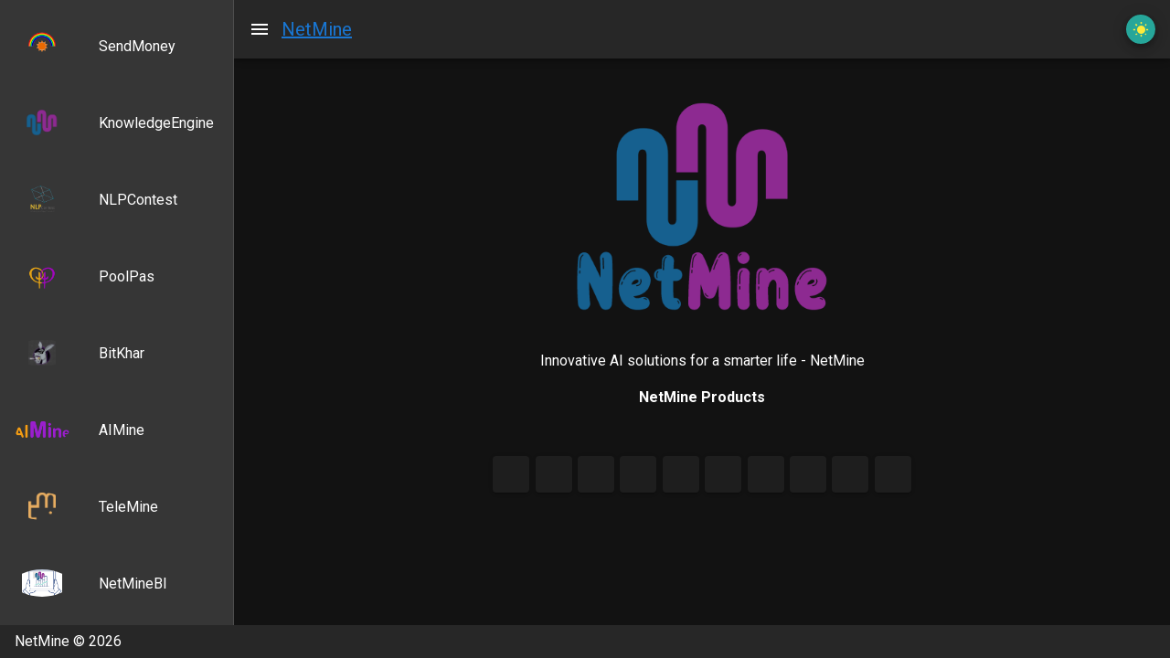

--- FILE ---
content_type: text/javascript; charset=utf-8
request_url: https://netmine.net/_nuxt/static/1724502137/state.js
body_size: 1645
content:
window.__NUXT__=(function(a,b,c,d,e,f,g){return {staticAssetsBase:"\u002F_nuxt\u002Fstatic\u002F1724502137",layout:"default",error:e,state:{projects:{SendMoney:{title:"SendMoney",headline:"A great online price check and comparison of money transfer services",img:"\u002Fimages\u002Flogos\u002Fsmtk.png",page:"\u002Fproject\u002FSendMoney",site:b,description:[{type:a,text:"SendMoney.Today  is a service for comparing costs and quality of money trasfers services"},{type:f,link:"https:\u002F\u002FSendMoney.today"}]},KnowledgeEngine:{title:"KnowledgeEngine",headline:"NetMine Knowledge Engine is an AI Knowledge Engine on Social Media",img:"\u002Fimages\u002Flogos\u002Fnetmine.png",page:"\u002Fproject\u002FKnowledgeEngine",site:b,description:[{type:a,text:"NetMine data engine core has super fast crawlers and observers with the ability to receive billions of records of data per day followed by reshaping, organising, indexing and storing to databases. This layer feeds the core of the knowledge engine by providing clear data streams. In 2015, the first product of NetMine, `TeleMine`, emerged in this layer. In 2015, TeleMine developed as the world's biggest Telegram search engine with more than 2.5 million Telegram channels and billions of social messages. "},{type:a,text:"We have developed multiple powerful AI engines in the core of the knowledge engine. NetMine can process text, image, or video while sentimentalising and summarising them to produce human-understandable knowledge. In the core engine, we have developed amazing prediction engines with extraordinary outcomes. In December 2016, NetMine participated in iBridges Barcelona. Majid Zarrinkolah, the CEO of NetMine claimed that NetMine can predict the results of any election with the power of AI. In May 2017, NetMine organised NLPContest to predict the result of the 12th Iran's Presidential Election. NLPContest could predict the presidential election results with an accuracy of 99.9983% for each candidates' votes on average. This result got published over national high-tech media and news."},{type:a,text:"NetMine has also worked on Business Intelligence for big companies like Kalleh. AIMine is one of NetMine's latest projects on Financial Market Sentiment Analysers over Social Media and is under development."},{type:a,text:"For more details, please see projects pages."}]},NLPContest:{title:"NLPContest",headline:"The prediction of Iran’s presidential election results by AI",img:"\u002Fimages\u002Fnlpcontestlogo.png",page:"\u002Fproject\u002FNLPContest",site:b,description:[{type:a,text:"In December 2016, in iBridges Barcelona, NetMine claimed that it could predict the result of Iran's presidential election with the power of AI. In May 2017, NetMine organized NLPContest to predict Iran's 12th Presidential Election. "},{type:a,text:"NLPContest was an international AI competition with 330 contestants, held in Iran in May 2017, regarding the prediction of the results of 12th Iran's Presidential Election. Finally, an AI was produced that could predict each candidate's votes with an average accuracy of 99.998%. This amazing output was published in authentic national journals and media."},{type:c,address:"\u002Fimages\u002Fnlpcontest_result.png",width:d},{type:f,link:"https:\u002F\u002FNLPContest.com"}]},PoolPas:{title:"PoolPas",headline:"For a wiser online shopping, take advantage of price trend and informative product page for +3M merchandise and receive cash-back",img:"\u002Fimages\u002FPoolPas_Logo_400.png",page:"\u002Fproject\u002FPoolPas",site:"https:\u002F\u002FPoolPas.com",description:[{type:a,text:"PoolPas is one of the world's biggest product index engines that uses Data Science, Big Data, Advanced Crawlers, Search Engine, Reactive Front-end Technology, and Fintech to provide fast and informative product reviews for +3M merchandise. COVID-19 pandemic is creating challenges around the world. Our purpose to build a better working world, has never been more important and we believe we are all into this. Therefore, we created PoolPas based on our hope to encourage people to stay at home and help reduce the COVID-19 spread. PoolPas promotes online shopping instead of physical shopping by giving cashback on +3M online merchandise from +60K stores and sellers."},{type:a,text:"Here you can see a sample generated by PoolPas;"},{type:c,address:"\u002Fimages\u002Flogos\u002Fpoolpas_sample.png",width:d}]},BitKhar:{title:"BitKhar",headline:"When and from where to buy your cryptocurrency",img:"\u002Fimages\u002Fbitkhar_smoker2.png",page:"\u002Fproject\u002FBitKhar",site:"https:\u002F\u002FBitKhar.com",description:[{type:a,text:"BitKhar is going to be a leading reference for traders in Iranian cryptocurrency exchanges. It applies high-tech data science to the cryptocurrency market. It currently works on Iranian exchanges and provides some services that add values to its users. BitKhar is new and the first of its kind in Iran. It covers more than 50 Iranian exchanges and provides their real-time prices for all cryptocurrencies available."},{type:a,text:"Here you can see a sample generated by BitKhar;"},{type:c,address:"\u002FBitkhar_sample.jpeg",width:d}]},AIMine:{title:"AIMine",headline:"A Financial Market Sentiment Analyser over Social Media",img:"\u002Fimages\u002Faimine.png",page:"\u002Fproject\u002FAIMine",site:b,description:[{type:a,text:"AIMine is the latest NetMine's prediction engine on Financial Market which feeds from Twitter and Telegram. The project will be officially launched in Autumn 2021."}]},TeleMine:{title:"TeleMine",headline:"NetMine’s Data Engine over Telegram",img:"\u002Fimages\u002Flogos\u002Ftelemine200.png",page:"\u002Fproject\u002FTeleMine",site:b,description:[{type:a,text:"TeleMine was a project that worked on Telegram Messenger. The main duty of TeleMine was feeding data to the NetMine Knowledge Engine. Here are other TeleMine sub-projects;"},{type:a,text:"- TeleMine Search Engine: The biggest Telegram search engine (+4B messages)"},{type:a,text:"- TeleSticker: Intelligent Chatbot, making stickers by face detection (+200k users)"},{type:a,text:"- TeleLiveTV: The 1st 30 Radio and TV live channels streaming on Telegram (+40k users)"},{type:a,text:"- TelePoem: Intelligent chatbot with +1.5M Persian poems"},{type:a,text:"TeleMine activities are suspended due to Iranian government ban on Telegram."}]},NetMineBI:{title:"NetMineBI",headline:"Business Intelligence Consultation",img:"\u002Fimages\u002FnetmineBI.png",page:"\u002Fproject\u002FNetMineBI",site:b,description:[{type:a,text:"NetMine has worked on Business Intelligence Panel for big companies. The panel consisted of more than 15 charts, sentiment processing, and advanced AI analytics, which led to business improvement."}]},TeleLiveTV:{title:"TeleLiveTV",headline:"live TV and Radio streaming on Telegram",img:"\u002Fimages\u002Ftelelivetv.png",page:"\u002Fproject\u002FTeleLiveTV",site:b,description:[{type:a,text:"The 1st live TV and Radio streaming on Telegram (+40k users)."},{type:a,text:"TeleLiveTV was a sub-project of TeleMine that was live streaming 30 TV and Radio Channels on Telegram."}]},BestickerBot:{title:"BestickerBot",headline:"Make Fun Stickers of Your Face",img:"\u002Fimages\u002Fbesticker.jpg",page:"\u002Fproject\u002FBestickerBot",site:b,description:[{type:a,text:"Intelligent chatbot that makes realtime stickers, using face detection technology (+200k users)."},{type:a,text:"here you can see some samples generated by Besticker"},{type:c,address:"\u002Fimages\u002Fbesticker.png"}]}}},serverRendered:true,routePath:g,config:{_app:{basePath:g,assetsPath:"\u002F_nuxt\u002F",cdnURL:e}}}}("text","","img",300,null,"link","\u002F"));

--- FILE ---
content_type: text/javascript; charset=utf-8
request_url: https://netmine.net/_nuxt/static/1724502137/manifest.js
body_size: -395
content:
__NUXT_JSONP__("manifest.js", {routes:["\u002Fcontact","\u002Finspire","\u002Fo","\u002Fabout","\u002Fpoolpas_pitchdeck","\u002F","\u002Ftest","\u002Fcontent","\u002Fteam","\u002Fl","\u002Fproject\u002FAIMine","\u002Fproject\u002FNetMineBI","\u002Fproject\u002FBestickerBot","\u002Fproject\u002FKnowledgeEngine","\u002Fproject\u002FTeleLiveTV","\u002Fproject\u002FSendMoney","\u002Fproject\u002FBitKhar","\u002Fproject\u002FNLPContest","\u002Fproject\u002FPoolPas","\u002Fproject\u002FTeleMine"]})

--- FILE ---
content_type: text/javascript; charset=utf-8
request_url: https://netmine.net/_nuxt/cfc7539.js
body_size: 2925
content:
(window.webpackJsonp=window.webpackJsonp||[]).push([[1],{203:function(e,t,n){"use strict";n.r(t);var r=n(293),o=n(208),l=n(457),c={methods:{darkMode:function(){this.$vuetify.theme.dark=!this.$vuetify.theme.dark}}},d=n(78),component=Object(d.a)(c,(function(){var e=this,t=e._self._c;return t("div",[t("div",{staticClass:"pl-2"},[e.$vuetify.theme.dark?t(l.a,{attrs:{bottom:""},scopedSlots:e._u([{key:"activator",fn:function(n){var l=n.on;return[t(r.a,e._g({attrs:{color:"info","x-small":"",fab:""},on:{click:e.darkMode}},l),[t(o.a,{attrs:{color:"yellow"}},[e._v("mdi-white-balance-sunny")])],1)]}}])},[e._v(" "),t("span",[e._v("Enjoy Light Mode!")])]):t(l.a,{attrs:{bottom:""},scopedSlots:e._u([{key:"activator",fn:function(n){var l=n.on;return[t(r.a,e._g({attrs:{color:"grey","x-small":"",fab:""},on:{click:e.darkMode}},l),[t(o.a,{staticClass:"mr-1"},[e._v("mdi-moon-waxing-crescent")])],1)]}}],null,!1,3450659294)},[e._v(" "),t("span",[e._v("Enjoy Dark Mode!")])])],1)])}),[],!1,null,null,null);t.default=component.exports},271:function(e,t,n){var content=n(365);content.__esModule&&(content=content.default),"string"==typeof content&&(content=[[e.i,content,""]]),content.locals&&(e.exports=content.locals);(0,n(22).default)("7628914a",content,!0,{sourceMap:!1})},292:function(e,t,n){"use strict";var r=n(451),o=n(458),l=n(452),c=n(207),d=n(459),h=n(455),m=n(208),f=n(169),v=n(205),y=n(131),w=n(206),x=n(71),k=n(454),M=n(456),T=n(453),_=n(288),I={components:{light:n(203).default},data:function(){return{clipped:!1,drawer:!1,fixed:!1,loading:!1,miniVariant:!1,right:!0,rightDrawer:!1,title:"NetMine",title_persian:"نت ماین"}}},P=n(78),component=Object(P.a)(I,(function(){var e=this,t=e._self._c;return t(r.a,[t(M.a,{attrs:{"mini-variant":e.miniVariant,clipped:e.clipped,fixed:"",app:""},model:{value:e.drawer,callback:function(t){e.drawer=t},expression:"drawer"}},[t(v.a,[e._l(e.$store.state.projects,(function(n){return t(y.a,{key:n.title,attrs:{to:n.page,router:"",exact:""}},[t(w.a,[t(c.a,{attrs:{size:"60"}},[t(f.a,{attrs:{src:n.img,"max-height":"30",contain:"",preload:""}})],1)],1),e._v(" "),t(x.a,[t(x.b,{domProps:{textContent:e._s(n.title)}})],1)],1)})),e._v(" "),t(y.a,{key:"contact",attrs:{to:"/contact",router:"",exact:""}},[t(w.a,[t(c.a,{attrs:{size:"60"}},[t(m.a,[e._v(" mdi-card-account-mail ")])],1)],1),e._v(" "),t(x.a,[t(x.b,[e._v("Contact")])],1)],1)],2)],1),e._v(" "),t(o.a,{attrs:{"clipped-left":e.clipped,fixed:"",app:""}},[t(l.a,{on:{click:function(t){t.stopPropagation(),e.drawer=!e.drawer}}}),e._v(" "),t("nuxt-link",{attrs:{to:"/"}},[t(_.a,{domProps:{textContent:e._s(e.title)}})],1),e._v(" "),t(T.a),e._v(" "),t("light")],1),e._v(" "),t(k.a,[t(d.a,[t("nuxt")],1)],1),e._v(" "),t(M.a,{attrs:{right:e.right,temporary:"",fixed:""},model:{value:e.rightDrawer,callback:function(t){e.rightDrawer=t},expression:"rightDrawer"}},[t(v.a,[t(y.a,{nativeOn:{click:function(t){e.right=!e.right}}},[t(w.a,[t(m.a,{attrs:{light:""}},[e._v(" mdi-repeat ")])],1),e._v(" "),t(x.b,[e._v("Switch drawer (click me)")])],1)],1)],1),e._v(" "),t(h.a,{attrs:{fixed:"",app:""}},[t("span",[e._v("NetMine © "+e._s((new Date).getFullYear()))])])],1)}),[],!1,null,null,null);t.a=component.exports;installComponents(component,{Light:n(203).default})},301:function(e,t,n){n(302),e.exports=n(303)},364:function(e,t,n){"use strict";n(271)},365:function(e,t,n){var r=n(21)((function(i){return i[1]}));r.push([e.i,"h1[data-v-495dc2cf]{font-size:20px}",""]),r.locals={},e.exports=r},417:function(e,t,n){"use strict";n.r(t),n.d(t,"state",(function(){return r})),n.d(t,"mutations",(function(){return o}));var r=function(){return{projects:{SendMoney:{title:"SendMoney",headline:"A great online price check and comparison of money transfer services",img:"/images/logos/smtk.png",page:"/project/SendMoney",site:"",description:[{type:"text",text:"SendMoney.Today  is a service for comparing costs and quality of money trasfers services"},{type:"link",link:"https://SendMoney.today"}]},KnowledgeEngine:{title:"KnowledgeEngine",headline:"NetMine Knowledge Engine is an AI Knowledge Engine on Social Media",img:"/images/logos/netmine.png",page:"/project/KnowledgeEngine",site:"",description:[{type:"text",text:"NetMine data engine core has super fast crawlers and observers with the ability to receive billions of records of data per day followed by reshaping, organising, indexing and storing to databases. This layer feeds the core of the knowledge engine by providing clear data streams. In 2015, the first product of NetMine, `TeleMine`, emerged in this layer. In 2015, TeleMine developed as the world's biggest Telegram search engine with more than 2.5 million Telegram channels and billions of social messages. "},{type:"text",text:"We have developed multiple powerful AI engines in the core of the knowledge engine. NetMine can process text, image, or video while sentimentalising and summarising them to produce human-understandable knowledge. In the core engine, we have developed amazing prediction engines with extraordinary outcomes. In December 2016, NetMine participated in iBridges Barcelona. Majid Zarrinkolah, the CEO of NetMine claimed that NetMine can predict the results of any election with the power of AI. In May 2017, NetMine organised NLPContest to predict the result of the 12th Iran's Presidential Election. NLPContest could predict the presidential election results with an accuracy of 99.9983% for each candidates' votes on average. This result got published over national high-tech media and news."},{type:"text",text:"NetMine has also worked on Business Intelligence for big companies like Kalleh. AIMine is one of NetMine's latest projects on Financial Market Sentiment Analysers over Social Media and is under development."},{type:"text",text:"For more details, please see projects pages."}]},NLPContest:{title:"NLPContest",headline:"The prediction of Iran’s presidential election results by AI",img:"/images/nlpcontestlogo.png",page:"/project/NLPContest",site:"",description:[{type:"text",text:"In December 2016, in iBridges Barcelona, NetMine claimed that it could predict the result of Iran's presidential election with the power of AI. In May 2017, NetMine organized NLPContest to predict Iran's 12th Presidential Election. "},{type:"text",text:"NLPContest was an international AI competition with 330 contestants, held in Iran in May 2017, regarding the prediction of the results of 12th Iran's Presidential Election. Finally, an AI was produced that could predict each candidate's votes with an average accuracy of 99.998%. This amazing output was published in authentic national journals and media."},{type:"img",address:"/images/nlpcontest_result.png",width:300},{type:"link",link:"https://NLPContest.com"}]},PoolPas:{title:"PoolPas",headline:"For a wiser online shopping, take advantage of price trend and informative product page for +3M merchandise and receive cash-back",img:"/images/PoolPas_Logo_400.png",page:"/project/PoolPas",site:"https://PoolPas.com",description:[{type:"text",text:"PoolPas is one of the world's biggest product index engines that uses Data Science, Big Data, Advanced Crawlers, Search Engine, Reactive Front-end Technology, and Fintech to provide fast and informative product reviews for +3M merchandise. COVID-19 pandemic is creating challenges around the world. Our purpose to build a better working world, has never been more important and we believe we are all into this. Therefore, we created PoolPas based on our hope to encourage people to stay at home and help reduce the COVID-19 spread. PoolPas promotes online shopping instead of physical shopping by giving cashback on +3M online merchandise from +60K stores and sellers."},{type:"text",text:"Here you can see a sample generated by PoolPas;"},{type:"img",address:"/images/logos/poolpas_sample.png",width:300}]},BitKhar:{title:"BitKhar",headline:"When and from where to buy your cryptocurrency",img:"/images/bitkhar_smoker2.png",page:"/project/BitKhar",site:"https://BitKhar.com",description:[{type:"text",text:"BitKhar is going to be a leading reference for traders in Iranian cryptocurrency exchanges. It applies high-tech data science to the cryptocurrency market. It currently works on Iranian exchanges and provides some services that add values to its users. BitKhar is new and the first of its kind in Iran. It covers more than 50 Iranian exchanges and provides their real-time prices for all cryptocurrencies available."},{type:"text",text:"Here you can see a sample generated by BitKhar;"},{type:"img",address:"/Bitkhar_sample.jpeg",width:300}]},AIMine:{title:"AIMine",headline:"A Financial Market Sentiment Analyser over Social Media",img:"/images/aimine.png",page:"/project/AIMine",site:"",description:[{type:"text",text:"AIMine is the latest NetMine's prediction engine on Financial Market which feeds from Twitter and Telegram. The project will be officially launched in Autumn 2021."}]},TeleMine:{title:"TeleMine",headline:"NetMine’s Data Engine over Telegram",img:"/images/logos/telemine200.png",page:"/project/TeleMine",site:"",description:[{type:"text",text:"TeleMine was a project that worked on Telegram Messenger. The main duty of TeleMine was feeding data to the NetMine Knowledge Engine. Here are other TeleMine sub-projects;"},{type:"text",text:"- TeleMine Search Engine: The biggest Telegram search engine (+4B messages)"},{type:"text",text:"- TeleSticker: Intelligent Chatbot, making stickers by face detection (+200k users)"},{type:"text",text:"- TeleLiveTV: The 1st 30 Radio and TV live channels streaming on Telegram (+40k users)"},{type:"text",text:"- TelePoem: Intelligent chatbot with +1.5M Persian poems"},{type:"text",text:"TeleMine activities are suspended due to Iranian government ban on Telegram."}]},NetMineBI:{title:"NetMineBI",headline:"Business Intelligence Consultation",img:"/images/netmineBI.png",page:"/project/NetMineBI",site:"",description:[{type:"text",text:"NetMine has worked on Business Intelligence Panel for big companies. The panel consisted of more than 15 charts, sentiment processing, and advanced AI analytics, which led to business improvement."}]},TeleLiveTV:{title:"TeleLiveTV",headline:"live TV and Radio streaming on Telegram",img:"/images/telelivetv.png",page:"/project/TeleLiveTV",site:"",description:[{type:"text",text:"The 1st live TV and Radio streaming on Telegram (+40k users)."},{type:"text",text:"TeleLiveTV was a sub-project of TeleMine that was live streaming 30 TV and Radio Channels on Telegram."}]},BestickerBot:{title:"BestickerBot",headline:"Make Fun Stickers of Your Face",img:"/images/besticker.jpg",page:"/project/BestickerBot",site:"",description:[{type:"text",text:"Intelligent chatbot that makes realtime stickers, using face detection technology (+200k users)."},{type:"text",text:"here you can see some samples generated by Besticker"},{type:"img",address:"/images/besticker.png"}]}}}},o={}},85:function(e,t,n){"use strict";var r=n(451),o={layout:"empty",props:{error:{type:Object,default:null}},data:function(){return{pageNotFound:"404 Not Found",otherError:"An error occurred"}},head:function(){return{title:404===this.error.statusCode?this.pageNotFound:this.otherError}}},l=(n(364),n(78)),component=Object(l.a)(o,(function(){var e=this,t=e._self._c;return t(r.a,{attrs:{dark:""}},[404===e.error.statusCode?t("h1",[e._v("\n    "+e._s(e.pageNotFound)+"\n  ")]):t("h1",[e._v("\n    "+e._s(e.otherError)+"\n  ")]),e._v(" "),t("NuxtLink",{attrs:{to:"/"}},[e._v(" Home page ")])],1)}),[],!1,null,"495dc2cf",null);t.a=component.exports}},[[301,18,2,19]]]);

--- FILE ---
content_type: text/javascript; charset=utf-8
request_url: https://netmine.net/_nuxt/f9ed4e9.js
body_size: 2274
content:
(window.webpackJsonp=window.webpackJsonp||[]).push([[0],{460:function(t,e,r){"use strict";var n=r(462).has;t.exports=function(t){return n(t),t}},461:function(t,e,r){"use strict";var n=r(7),o=r(488),c=r(462),f=c.Map,l=c.proto,v=n(l.forEach),d=n(l.entries),y=d(new f).next;t.exports=function(map,t,e){return e?o({iterator:d(map),next:y},(function(e){return t(e[1],e[0])})):v(map,t)}},462:function(t,e,r){"use strict";var n=r(7),o=Map.prototype;t.exports={Map:Map,set:n(o.set),get:n(o.get),has:n(o.has),remove:n(o.delete),proto:o}},471:function(t,e,r){"use strict";r(486)},472:function(t,e,r){"use strict";var n=r(4),o=r(460),c=r(462).remove;n({target:"Map",proto:!0,real:!0,forced:!0},{deleteAll:function(){for(var t,e=o(this),r=!0,n=0,f=arguments.length;n<f;n++)t=c(e,arguments[n]),r=r&&t;return!!r}})},473:function(t,e,r){"use strict";var n=r(4),o=r(87),c=r(460),f=r(461);n({target:"Map",proto:!0,real:!0,forced:!0},{every:function(t){var map=c(this),e=o(t,arguments.length>1?arguments[1]:void 0);return!1!==f(map,(function(t,r){if(!e(t,r,map))return!1}),!0)}})},474:function(t,e,r){"use strict";var n=r(4),o=r(87),c=r(460),f=r(462),l=r(461),v=f.Map,d=f.set;n({target:"Map",proto:!0,real:!0,forced:!0},{filter:function(t){var map=c(this),e=o(t,arguments.length>1?arguments[1]:void 0),r=new v;return l(map,(function(t,n){e(t,n,map)&&d(r,n,t)})),r}})},475:function(t,e,r){"use strict";var n=r(4),o=r(87),c=r(460),f=r(461);n({target:"Map",proto:!0,real:!0,forced:!0},{find:function(t){var map=c(this),e=o(t,arguments.length>1?arguments[1]:void 0),r=f(map,(function(t,r){if(e(t,r,map))return{value:t}}),!0);return r&&r.value}})},476:function(t,e,r){"use strict";var n=r(4),o=r(87),c=r(460),f=r(461);n({target:"Map",proto:!0,real:!0,forced:!0},{findKey:function(t){var map=c(this),e=o(t,arguments.length>1?arguments[1]:void 0),r=f(map,(function(t,r){if(e(t,r,map))return{key:r}}),!0);return r&&r.key}})},477:function(t,e,r){"use strict";var n=r(4),o=r(489),c=r(460),f=r(461);n({target:"Map",proto:!0,real:!0,forced:!0},{includes:function(t){return!0===f(c(this),(function(e){if(o(e,t))return!0}),!0)}})},478:function(t,e,r){"use strict";var n=r(4),o=r(460),c=r(461);n({target:"Map",proto:!0,real:!0,forced:!0},{keyOf:function(t){var e=c(o(this),(function(e,r){if(e===t)return{key:r}}),!0);return e&&e.key}})},479:function(t,e,r){"use strict";var n=r(4),o=r(87),c=r(460),f=r(462),l=r(461),v=f.Map,d=f.set;n({target:"Map",proto:!0,real:!0,forced:!0},{mapKeys:function(t){var map=c(this),e=o(t,arguments.length>1?arguments[1]:void 0),r=new v;return l(map,(function(t,n){d(r,e(t,n,map),t)})),r}})},480:function(t,e,r){"use strict";var n=r(4),o=r(87),c=r(460),f=r(462),l=r(461),v=f.Map,d=f.set;n({target:"Map",proto:!0,real:!0,forced:!0},{mapValues:function(t){var map=c(this),e=o(t,arguments.length>1?arguments[1]:void 0),r=new v;return l(map,(function(t,n){d(r,n,e(t,n,map))})),r}})},481:function(t,e,r){"use strict";var n=r(4),o=r(460),c=r(140),f=r(462).set;n({target:"Map",proto:!0,real:!0,arity:1,forced:!0},{merge:function(t){for(var map=o(this),e=arguments.length,i=0;i<e;)c(arguments[i++],(function(t,e){f(map,t,e)}),{AS_ENTRIES:!0});return map}})},482:function(t,e,r){"use strict";var n=r(4),o=r(65),c=r(460),f=r(461),l=TypeError;n({target:"Map",proto:!0,real:!0,forced:!0},{reduce:function(t){var map=c(this),e=arguments.length<2,r=e?void 0:arguments[1];if(o(t),f(map,(function(n,o){e?(e=!1,r=n):r=t(r,n,o,map)})),e)throw new l("Reduce of empty map with no initial value");return r}})},483:function(t,e,r){"use strict";var n=r(4),o=r(87),c=r(460),f=r(461);n({target:"Map",proto:!0,real:!0,forced:!0},{some:function(t){var map=c(this),e=o(t,arguments.length>1?arguments[1]:void 0);return!0===f(map,(function(t,r){if(e(t,r,map))return!0}),!0)}})},484:function(t,e,r){"use strict";var n=r(4),o=r(65),c=r(460),f=r(462),l=TypeError,v=f.get,d=f.has,y=f.set;n({target:"Map",proto:!0,real:!0,forced:!0},{update:function(t,e){var map=c(this),r=arguments.length;o(e);var n=d(map,t);if(!n&&r<3)throw new l("Updating absent value");var f=n?v(map,t):o(r>2?arguments[2]:void 0)(t,map);return y(map,t,e(f,t,map)),map}})},486:function(t,e,r){"use strict";r(296)("Map",(function(t){return function(){return t(this,arguments.length?arguments[0]:void 0)}}),r(487))},487:function(t,e,r){"use strict";var n=r(79),o=r(114),c=r(173),f=r(87),l=r(141),v=r(67),d=r(140),y=r(218),h=r(172),O=r(219),j=r(24),w=r(142).fastKey,m=r(68),x=m.set,S=m.getterFor;t.exports={getConstructor:function(t,e,r,y){var h=t((function(t,o){l(t,O),x(t,{type:e,index:n(null),first:null,last:null,size:0}),j||(t.size=0),v(o)||d(o,t[y],{that:t,AS_ENTRIES:r})})),O=h.prototype,m=S(e),k=function(t,e,r){var n,o,c=m(t),f=M(t,e);return f?f.value=r:(c.last=f={index:o=w(e,!0),key:e,value:r,previous:n=c.last,next:null,removed:!1},c.first||(c.first=f),n&&(n.next=f),j?c.size++:t.size++,"F"!==o&&(c.index[o]=f)),t},M=function(t,e){var r,n=m(t),o=w(e);if("F"!==o)return n.index[o];for(r=n.first;r;r=r.next)if(r.key===e)return r};return c(O,{clear:function(){for(var t=m(this),e=t.first;e;)e.removed=!0,e.previous&&(e.previous=e.previous.next=null),e=e.next;t.first=t.last=null,t.index=n(null),j?t.size=0:this.size=0},delete:function(t){var e=this,r=m(e),n=M(e,t);if(n){var o=n.next,c=n.previous;delete r.index[n.index],n.removed=!0,c&&(c.next=o),o&&(o.previous=c),r.first===n&&(r.first=o),r.last===n&&(r.last=c),j?r.size--:e.size--}return!!n},forEach:function(t){for(var e,r=m(this),n=f(t,arguments.length>1?arguments[1]:void 0);e=e?e.next:r.first;)for(n(e.value,e.key,this);e&&e.removed;)e=e.previous},has:function(t){return!!M(this,t)}}),c(O,r?{get:function(t){var e=M(this,t);return e&&e.value},set:function(t,e){return k(this,0===t?0:t,e)}}:{add:function(t){return k(this,t=0===t?0:t,t)}}),j&&o(O,"size",{configurable:!0,get:function(){return m(this).size}}),h},setStrong:function(t,e,r){var n=e+" Iterator",o=S(e),c=S(n);y(t,e,(function(t,e){x(this,{type:n,target:t,state:o(t),kind:e,last:null})}),(function(){for(var t=c(this),e=t.kind,r=t.last;r&&r.removed;)r=r.previous;return t.target&&(t.last=r=r?r.next:t.state.first)?h("keys"===e?r.key:"values"===e?r.value:[r.key,r.value],!1):(t.target=null,h(void 0,!0))}),r?"entries":"values",!r,!0),O(e)}}},488:function(t,e,r){"use strict";var n=r(25);t.exports=function(t,e,r){for(var o,c,f=r?t:t.iterator,l=t.next;!(o=n(l,f)).done;)if(void 0!==(c=e(o.value)))return c}},489:function(t,e,r){"use strict";t.exports=function(t,e){return t===e||t!=t&&e!=e}},509:function(t,e,r){"use strict";var n=r(2),o=(r(11),r(34),r(14),r(45),r(471),r(16),r(17),r(12),r(5),r(28),r(59),r(38),r(66),r(472),r(473),r(474),r(475),r(476),r(477),r(478),r(479),r(480),r(481),r(482),r(483),r(484),r(13),r(43),r(295),r(1)),c=r(88),f=r(0);function l(t,e){var r=Object.keys(t);if(Object.getOwnPropertySymbols){var n=Object.getOwnPropertySymbols(t);e&&(n=n.filter((function(e){return Object.getOwnPropertyDescriptor(t,e).enumerable}))),r.push.apply(r,n)}return r}function v(t){for(var e=1;e<arguments.length;e++){var r=null!=arguments[e]?arguments[e]:{};e%2?l(Object(r),!0).forEach((function(e){Object(n.a)(t,e,r[e])})):Object.getOwnPropertyDescriptors?Object.defineProperties(t,Object.getOwnPropertyDescriptors(r)):l(Object(r)).forEach((function(e){Object.defineProperty(t,e,Object.getOwnPropertyDescriptor(r,e))}))}return t}var d=["sm","md","lg","xl"],y=["start","end","center"];function h(t,e){return d.reduce((function(r,n){return r[t+Object(f.v)(n)]=e(),r}),{})}var O=function(t){return[].concat(y,["baseline","stretch"]).includes(t)},j=h("align",(function(){return{type:String,default:null,validator:O}})),w=function(t){return[].concat(y,["space-between","space-around"]).includes(t)},m=h("justify",(function(){return{type:String,default:null,validator:w}})),x=function(t){return[].concat(y,["space-between","space-around","stretch"]).includes(t)},S=h("alignContent",(function(){return{type:String,default:null,validator:x}})),k={align:Object.keys(j),justify:Object.keys(m),alignContent:Object.keys(S)},M={align:"align",justify:"justify",alignContent:"align-content"};function P(t,e,r){var n=M[t];if(null!=r){if(e){var o=e.replace(t,"");n+="-".concat(o)}return(n+="-".concat(r)).toLowerCase()}}var E=new Map;e.a=o.a.extend({name:"v-row",functional:!0,props:v(v(v({tag:{type:String,default:"div"},dense:Boolean,noGutters:Boolean,align:{type:String,default:null,validator:O}},j),{},{justify:{type:String,default:null,validator:w}},m),{},{alignContent:{type:String,default:null,validator:x}},S),render:function(t,e){var r=e.props,data=e.data,o=e.children,f="";for(var l in r)f+=String(r[l]);var v=E.get(f);if(!v){var d;for(d in v=[],k)k[d].forEach((function(t){var e=r[t],n=P(d,t,e);n&&v.push(n)}));v.push(Object(n.a)(Object(n.a)(Object(n.a)({"no-gutters":r.noGutters,"row--dense":r.dense},"align-".concat(r.align),r.align),"justify-".concat(r.justify),r.justify),"align-content-".concat(r.alignContent),r.alignContent)),E.set(f,v)}return t(r.tag,Object(c.a)(data,{staticClass:"row",class:v}),o)}})},522:function(t,e,r){"use strict";var n=r(2),o=(r(45),r(11),r(14),r(471),r(23),r(16),r(17),r(12),r(5),r(28),r(38),r(66),r(74),r(472),r(473),r(474),r(475),r(476),r(477),r(478),r(479),r(480),r(481),r(482),r(483),r(484),r(13),r(43),r(295),r(1)),c=r(88),f=r(0);function l(t,e){var r=Object.keys(t);if(Object.getOwnPropertySymbols){var n=Object.getOwnPropertySymbols(t);e&&(n=n.filter((function(e){return Object.getOwnPropertyDescriptor(t,e).enumerable}))),r.push.apply(r,n)}return r}function v(t){for(var e=1;e<arguments.length;e++){var r=null!=arguments[e]?arguments[e]:{};e%2?l(Object(r),!0).forEach((function(e){Object(n.a)(t,e,r[e])})):Object.getOwnPropertyDescriptors?Object.defineProperties(t,Object.getOwnPropertyDescriptors(r)):l(Object(r)).forEach((function(e){Object.defineProperty(t,e,Object.getOwnPropertyDescriptor(r,e))}))}return t}var d=["sm","md","lg","xl"],y=d.reduce((function(t,e){return t[e]={type:[Boolean,String,Number],default:!1},t}),{}),h=d.reduce((function(t,e){return t["offset"+Object(f.v)(e)]={type:[String,Number],default:null},t}),{}),O=d.reduce((function(t,e){return t["order"+Object(f.v)(e)]={type:[String,Number],default:null},t}),{}),j={col:Object.keys(y),offset:Object.keys(h),order:Object.keys(O)};function w(t,e,r){var n=t;if(null!=r&&!1!==r){if(e){var o=e.replace(t,"");n+="-".concat(o)}return"col"!==t||""!==r&&!0!==r?(n+="-".concat(r)).toLowerCase():n.toLowerCase()}}var m=new Map;e.a=o.a.extend({name:"v-col",functional:!0,props:v(v(v(v({cols:{type:[Boolean,String,Number],default:!1}},y),{},{offset:{type:[String,Number],default:null}},h),{},{order:{type:[String,Number],default:null}},O),{},{alignSelf:{type:String,default:null,validator:function(t){return["auto","start","end","center","baseline","stretch"].includes(t)}},tag:{type:String,default:"div"}}),render:function(t,e){var r=e.props,data=e.data,o=e.children,f=(e.parent,"");for(var l in r)f+=String(r[l]);var v=m.get(f);if(!v){var d;for(d in v=[],j)j[d].forEach((function(t){var e=r[t],n=w(d,t,e);n&&v.push(n)}));var y=v.some((function(t){return t.startsWith("col-")}));v.push(Object(n.a)(Object(n.a)(Object(n.a)(Object(n.a)({col:!y||!r.cols},"col-".concat(r.cols),r.cols),"offset-".concat(r.offset),r.offset),"order-".concat(r.order),r.order),"align-self-".concat(r.alignSelf),r.alignSelf)),m.set(f,v)}return t(r.tag,Object(c.a)(data,{class:v}),o)}})}}]);